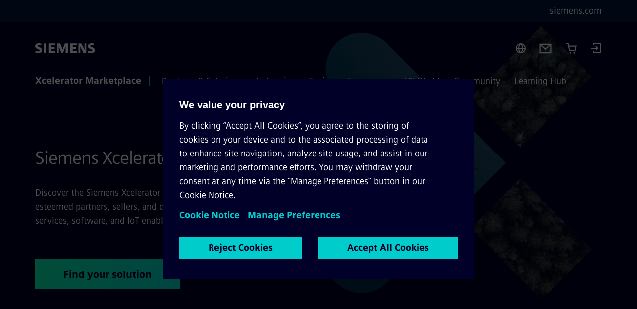

--- FILE ---
content_type: text/html
request_url: https://xcelerator.siemens.com/applications/4822c065-ce4f-dd24-9996-4de7fa1abb2d/index.html
body_size: -2848
content:
<script type="module" crossorigin src="/applications/4822c065-ce4f-dd24-9996-4de7fa1abb2d/assets/main.6c380ba5.js"></script>
<link rel="stylesheet" href="/applications/4822c065-ce4f-dd24-9996-4de7fa1abb2d/assets/index.f10284ed.css">
<div id="app-siemens-rebranded-webfeature-referrer" data-build-timestamp-utc="2025-03-03T09:03:31.738Z"></div>



--- FILE ---
content_type: text/css
request_url: https://xcelerator.siemens.com/assets/static/ContentSearch.83510dc3.css
body_size: 3799
content:
.contentSearchHorizontalFilters{position:relative;margin:0 calc(var(--grid-width) / var(--grid-columns-count) * 2)}.contentSearchHorizontalFilters .contentSearch__filterInputsContainer{display:flex;justify-content:space-between}@media (max-width: 600px){.contentSearchHorizontalFilters .contentSearch__filterInputsContainer{display:block}}.contentSearchHorizontalFilters .contentSearch__filterInputsContainer__list{display:flex;flex-grow:1;flex-wrap:wrap;align-items:baseline}.contentSearchHorizontalFilters .contentSearch__filterInputsContainer__list>li{list-style:none}.contentSearchHorizontalFilters .contentSearch__filterInputsContainer__list>li>*{margin-bottom:40px}[dir=ltr] .contentSearchHorizontalFilters .contentSearch__filterInputsContainer__list>li>*{margin-right:32px}[dir=rtl] .contentSearchHorizontalFilters .contentSearch__filterInputsContainer__list>li>*{margin-left:32px}.contentSearchHorizontalFilters .contentSearch__showAllFilters{font-size:1.125rem;font-family:Siemens Sans Pro Roman,arial,sans-serif;line-height:1.5555555556;color:var(--theme-color-1);font-weight:400;color:#0cc;border:0;background-color:transparent;height:48px;cursor:pointer;position:relative;margin-bottom:32px}[dir=ltr] .contentSearchHorizontalFilters .contentSearch__showAllFilters{padding-right:32px;padding-left:0}[dir=rtl] .contentSearchHorizontalFilters .contentSearch__showAllFilters{padding-left:32px;padding-right:0}@media (min-width: 600px){.contentSearchHorizontalFilters .contentSearch__showAllFilters{margin-bottom:40px}}.contentSearchHorizontalFilters .contentSearch__showAllFilters:after{content:"";display:block;width:24px;height:48px;background-image:url(/assets/static/filter.fb1f1b5a.svg);background-size:20px 20px;background-repeat:no-repeat;background-position:center;position:absolute;top:2px}[dir=ltr] .contentSearchHorizontalFilters .contentSearch__showAllFilters:after{right:0}[dir=rtl] .contentSearchHorizontalFilters .contentSearch__showAllFilters:after{left:0}.contentSearchHorizontalFilters .contentSearch__textFilterContainer{flex-grow:0;flex-shrink:0;margin-bottom:40px}[dir=ltr] .contentSearchHorizontalFilters .contentSearch__textFilterContainer{padding-left:0}[dir=rtl] .contentSearchHorizontalFilters .contentSearch__textFilterContainer{padding-right:0}@media (min-width: 600px){.contentSearchHorizontalFilters .contentSearch__textFilterContainer{width:auto;min-width:207px}[dir=ltr] .contentSearchHorizontalFilters .contentSearch__textFilterContainer{padding-left:24px}[dir=rtl] .contentSearchHorizontalFilters .contentSearch__textFilterContainer{padding-right:24px}}[dir=ltr] .contentSearchHorizontalFilters .contentSearch__clearSelectedFilter{margin-right:16px}[dir=rtl] .contentSearchHorizontalFilters .contentSearch__clearSelectedFilter{margin-left:16px}.contentSearchHorizontalFilters .contentSearch__selectedFilters{display:flex;flex-grow:0;flex-wrap:wrap;align-items:baseline;margin-bottom:24px}.contentSearchHorizontalFilters .contentSearch__selectedFilters li{list-style:none}.contentSearchVerticalFilters{max-width:280px}.contentSearchVerticalFilters__title{font-size:1.25rem;font-family:Siemens Sans Pro Bold,arial,sans-serif;line-height:1.4;color:var(--theme-color-1);font-weight:400;display:block;margin-bottom:16px}.contentSearchVerticalFilters__showFilters{font-size:1.125rem;font-family:Siemens Sans Pro Bold,arial,sans-serif;line-height:1.5555555556;color:var(--theme-color-1);font-weight:400;color:#0cc;border:0;background-color:transparent;cursor:pointer;position:relative;margin-bottom:16px}[dir=ltr] .contentSearchVerticalFilters__showFilters{padding-right:32px;padding-left:0}[dir=rtl] .contentSearchVerticalFilters__showFilters{padding-left:32px;padding-right:0}.contentSearchVerticalFilters__showFilters:after{display:inline-block;content:"";-webkit-mask-repeat:no-repeat;mask-repeat:no-repeat;-webkit-mask-position:center center;mask-position:center center;-webkit-mask-size:100%;mask-size:100%;-webkit-mask-image:url(/assets/static/filter.fb1f1b5a.svg);mask-image:url(/assets/static/filter.fb1f1b5a.svg);width:24px;height:24px;color:#0cc;background-color:#0cc;display:block;position:absolute;top:2px}[dir=ltr] .contentSearchVerticalFilters__showFilters:after{right:0;margin-left:8px}[dir=rtl] .contentSearchVerticalFilters__showFilters:after{left:0;margin-right:8px}.contentSearchVerticalFilters__showResults{width:100%;margin:0 auto}.contentSearchVerticalFilters__actions{display:flex;flex-direction:column;column-gap:24px;row-gap:24px}@media (min-width: 600px){.contentSearchVerticalFilters__actions{flex-direction:row}}.contentSearchVerticalFilters__actions .filters__actionButton{width:100%}@media (min-width: 600px){.contentSearchVerticalFilters__actions .filters__actionButton{width:auto}}[data-v-240d5d76]:root{--grid-width:100vw;--grid-columns-count:36}@media (min-width: 1440px){[data-v-240d5d76]:root{--grid-width:1440px}}.text_topline_bold[data-v-240d5d76]{font-size:1rem;font-family:Siemens Sans Pro Bold,arial,sans-serif;line-height:1.375;color:var(--theme-color-1);font-weight:400;letter-spacing:1px}.text_hero_1_bold[data-v-240d5d76]{font-size:2.5rem;font-family:Siemens Sans Pro Bold,arial,sans-serif;line-height:1.2;color:var(--theme-color-1);font-weight:400;letter-spacing:-.5px}@media (min-width: 600px){.text_hero_1_bold[data-v-240d5d76]{font-size:3rem;font-family:Siemens Sans Pro Bold,arial,sans-serif;line-height:1.1666666667}}@media (min-width: 1440px){.text_hero_1_bold[data-v-240d5d76]{font-size:3.75rem;font-family:Siemens Sans Pro Bold,arial,sans-serif;line-height:1.2}}.text_hero_1_roman[data-v-240d5d76]{font-size:2.5rem;font-family:Siemens Sans Pro Roman,arial,sans-serif;line-height:1.2;color:var(--theme-color-1);font-weight:400;letter-spacing:-.5px}@media (min-width: 600px){.text_hero_1_roman[data-v-240d5d76]{font-size:3rem;font-family:Siemens Sans Pro Roman,arial,sans-serif;line-height:1.1666666667}}@media (min-width: 1440px){.text_hero_1_roman[data-v-240d5d76]{font-size:3.75rem;font-family:Siemens Sans Pro Roman,arial,sans-serif;line-height:1.2}}.text_hero_2_roman[data-v-240d5d76]{font-size:2rem;font-family:Siemens Sans Pro Roman,arial,sans-serif;line-height:1.1875;color:var(--theme-color-1);letter-spacing:-1px}@media (min-width: 1024px){.text_hero_2_roman[data-v-240d5d76]{font-size:2.25rem;font-family:Siemens Sans Pro Roman,arial,sans-serif;line-height:1.3333333333}}@media (min-width: 1440px){.text_hero_2_roman[data-v-240d5d76]{font-size:2.5rem;font-family:Siemens Sans Pro Roman,arial,sans-serif;line-height:1.3}}.text_hero_2_bold[data-v-240d5d76]{font-size:2rem;font-family:Siemens Sans Pro Bold,arial,sans-serif;line-height:1.1875;color:var(--theme-color-1);font-weight:400;letter-spacing:-.5px;font-family:Siemens Sans Pro SBold,arial,sans-serif}@media (min-width: 1024px){.text_hero_2_bold[data-v-240d5d76]{font-size:2.25rem;font-family:Siemens Sans Pro Bold,arial,sans-serif;line-height:1.3333333333}}@media (min-width: 1440px){.text_hero_2_bold[data-v-240d5d76]{font-size:2.5rem;font-family:Siemens Sans Pro Bold,arial,sans-serif;line-height:1.3}}.text_hero_3_roman[data-v-240d5d76]{font-size:1.75rem;font-family:Siemens Sans Pro Roman,arial,sans-serif;line-height:1.3571428571;color:var(--theme-color-1);letter-spacing:-.5px}@media (min-width: 600px){.text_hero_3_roman[data-v-240d5d76]{font-size:2rem;font-family:Siemens Sans Pro Roman,arial,sans-serif;line-height:1.3125}}@media (min-width: 1440px){.text_hero_3_roman[data-v-240d5d76]{font-size:2.25rem;font-family:Siemens Sans Pro Roman,arial,sans-serif;line-height:1.2777777778}}.text_hero_3_bold[data-v-240d5d76]{font-size:1.75rem;font-family:Siemens Sans Pro Bold,arial,sans-serif;line-height:1.3571428571;color:var(--theme-color-1);font-weight:400;letter-spacing:-.5px}@media (min-width: 600px){.text_hero_3_bold[data-v-240d5d76]{font-size:2rem;font-family:Siemens Sans Pro Bold,arial,sans-serif;line-height:1.3125}}@media (min-width: 1440px){.text_hero_3_bold[data-v-240d5d76]{font-size:2.25rem;font-family:Siemens Sans Pro Bold,arial,sans-serif;line-height:1.2777777778}}.text_hero_4_roman[data-v-240d5d76]{font-size:1.625rem;font-family:Siemens Sans Pro Roman,arial,sans-serif;line-height:1.3076923077;color:var(--theme-color-1);font-weight:400;letter-spacing:-.5px}@media (min-width: 600px){.text_hero_4_roman[data-v-240d5d76]{font-size:1.75rem;font-family:Siemens Sans Pro Roman,arial,sans-serif;line-height:1.2142857143}}@media (min-width: 1440px){.text_hero_4_roman[data-v-240d5d76]{font-size:2rem;font-family:Siemens Sans Pro Roman,arial,sans-serif;line-height:1.1875}}.text_hero_4_bold[data-v-240d5d76]{font-size:1.625rem;font-family:Siemens Sans Pro Bold,arial,sans-serif;line-height:1.3076923077;color:var(--theme-color-1);font-weight:400}@media (min-width: 600px){.text_hero_4_bold[data-v-240d5d76]{font-size:1.75rem;font-family:Siemens Sans Pro Bold,arial,sans-serif;line-height:1.2142857143}}@media (min-width: 1440px){.text_hero_4_bold[data-v-240d5d76]{font-size:2rem;font-family:Siemens Sans Pro Bold,arial,sans-serif;line-height:1.1875}}.text_hero_5_roman[data-v-240d5d76]{font-size:1.375rem;font-family:Siemens Sans Pro Roman,arial,sans-serif;line-height:1.3636363636;color:var(--theme-color-1);font-weight:400}@media (min-width: 600px){.text_hero_5_roman[data-v-240d5d76]{font-size:1.5rem;font-family:Siemens Sans Pro Roman,arial,sans-serif;line-height:1.3333333333}}@media (min-width: 1440px){.text_hero_5_roman[data-v-240d5d76]{font-size:1.5rem;font-family:Siemens Sans Pro Roman,arial,sans-serif;line-height:1.3333333333}}.text_hero_5_bold[data-v-240d5d76]{font-size:1.375rem;font-family:Siemens Sans Pro Bold,arial,sans-serif;line-height:1.3636363636;color:var(--theme-color-1)}@media (min-width: 600px){.text_hero_5_bold[data-v-240d5d76]{font-size:1.5rem;font-family:Siemens Sans Pro Bold,arial,sans-serif;line-height:1.3333333333}}@media (min-width: 1440px){.text_hero_5_bold[data-v-240d5d76]{font-size:1.5rem;font-family:Siemens Sans Pro Bold,arial,sans-serif;line-height:1.3333333333}}.text_hero_6_roman[data-v-240d5d76]{font-size:1.25rem;font-family:Siemens Sans Pro Roman,arial,sans-serif;line-height:1.4;color:var(--theme-color-1)}.text_hero_6_bold[data-v-240d5d76]{font-size:1.25rem;font-family:Siemens Sans Pro Bold,arial,sans-serif;line-height:1.4;color:var(--theme-color-1);font-weight:400}.text_quote[data-v-240d5d76]{font-size:2rem;font-family:Siemens Sans Pro Roman,arial,sans-serif;line-height:1.25;color:var(--theme-color-1);font-weight:400;letter-spacing:-.5px}@media (min-width: 1024px){.text_quote[data-v-240d5d76]{font-size:2.25rem;font-family:Siemens Sans Pro Roman,arial,sans-serif;line-height:1.3333333333}}@media (min-width: 1440px){.text_quote[data-v-240d5d76]{font-size:2.5rem;font-family:Siemens Sans Pro Roman,arial,sans-serif;line-height:1.4}}.text_intro[data-v-240d5d76]{font-size:1.375rem;font-family:Siemens Sans Pro Roman,arial,sans-serif;line-height:1.4545454545;color:var(--theme-color-1);font-weight:400}.text_copy_roman[data-v-240d5d76]{font-size:1.125rem;font-family:Siemens Sans Pro Roman,arial,sans-serif;line-height:1.5555555556;color:var(--theme-color-1);font-weight:400}.text_copy_bold[data-v-240d5d76]{font-size:1.125rem;font-family:Siemens Sans Pro Bold,arial,sans-serif;line-height:1.5555555556;color:var(--theme-color-1);font-weight:400}.text_copy_small_roman[data-v-240d5d76]{font-size:.875rem;font-family:Siemens Sans Pro Roman,arial,sans-serif;line-height:1.5;color:var(--theme-color-1);font-weight:400}.text_copy_small_bold[data-v-240d5d76]{font-size:.875rem;font-family:Siemens Sans Pro Bold,arial,sans-serif;line-height:1.5;color:var(--theme-color-1);font-weight:400}.text_caption[data-v-240d5d76]{font-size:1rem;font-family:Siemens Sans Pro Roman,arial,sans-serif;line-height:1.75;color:var(--theme-color-1);font-weight:400}.text_caption_small[data-v-240d5d76]{font-size:.75rem;font-family:Siemens Sans Pro Roman,arial,sans-serif;line-height:1.6666666667;color:var(--theme-color-1);font-weight:400}.text_tags[data-v-240d5d76]{font-size:.875rem;font-family:Siemens Sans Pro Roman,arial,sans-serif;line-height:1.7142857143;letter-spacing:.2px;color:var(--theme-color-1)}.text_agnostic_xsmall[data-v-240d5d76]{font-size:.75rem;font-family:Siemens Sans Pro Roman,arial,sans-serif;line-height:1.6666666667}.text_agnostic_xsmall_bold[data-v-240d5d76]{font-size:.75rem;font-family:Siemens Sans Pro Bold,arial,sans-serif;line-height:1.6666666667}.text_agnostic_small[data-v-240d5d76]{font-size:1rem;font-family:Siemens Sans Pro Roman,arial,sans-serif;line-height:1.375}.text_agnostic_small_bold[data-v-240d5d76]{font-size:1rem;font-family:Siemens Sans Pro Bold,arial,sans-serif;line-height:1.375}.text_agnostic_regular[data-v-240d5d76]{font-size:1.125rem;font-family:Siemens Sans Pro Roman,arial,sans-serif;line-height:1.5555555556}.text_agnostic_regular_bold[data-v-240d5d76]{font-size:1.125rem;font-family:Siemens Sans Pro Bold,arial,sans-serif;line-height:1.5555555556}.text_agnostic_large[data-v-240d5d76]{font-size:1.25rem;font-family:Siemens Sans Pro Roman,arial,sans-serif;line-height:1.4}.text_agnostic_large_bold[data-v-240d5d76]{font-size:1.25rem;font-family:Siemens Sans Pro Bold,arial,sans-serif;line-height:1.4}.tag_agnostic[data-v-240d5d76]{font-size:.875rem;font-family:Siemens Sans Pro SBold,arial,sans-serif;line-height:1.7142857143}.pagination-bar-item[data-v-240d5d76]{cursor:pointer;border:none;background-color:transparent;-webkit-tap-highlight-color:transparent;padding:2px 8px;font-size:18px;line-height:28px;font-weight:400;color:#0cc}.pagination-bar-item[disabled][data-v-240d5d76]{cursor:not-allowed}.pagination-bar-item[data-v-240d5d76]:hover:not(:disabled){background-color:#c5ffef;color:#000028;font-weight:900}.pagination-bar-item.isActive[data-v-240d5d76]{background-color:#00ffb9;color:#000028;font-weight:900}.pagination-bar-item[data-v-240d5d76]:focus{padding:1px 7px;border:1px solid #1491eb}.pagination-bar-item[data-v-240d5d76]:disabled{color:#737389;cursor:pointer}.isIcon[data-v-240d5d76]{width:32px;height:32px;padding:0}.isIcon[data-v-240d5d76]:before{background-color:#0cc;-webkit-mask-position:center;mask-position:center}.isIcon[data-v-240d5d76]:hover:before,.isIcon.isActive[data-v-240d5d76]:before{background-color:#000028}.isIcon[data-v-240d5d76]:disabled:before{background-color:#737389;cursor:auto}.chevron-left[data-v-240d5d76]{position:relative}.chevron-left[data-v-240d5d76]:before{display:inline-block;content:"";-webkit-mask-repeat:no-repeat;mask-repeat:no-repeat;-webkit-mask-position:center center;mask-position:center center;-webkit-mask-size:100%;mask-size:100%;-webkit-mask-image:url(/assets/static/chevron-left.7c6aaba2.svg);mask-image:url(/assets/static/chevron-left.7c6aaba2.svg);width:22px;height:22px;color:#737389;background-color:#737389;position:absolute;top:50%}[dir=ltr] .chevron-left[data-v-240d5d76]:before{left:50%;transform:translate(-50%,-50%)}[dir=rtl] .chevron-left[data-v-240d5d76]:before{right:50%;transform:translate(50%,-50%)}.chevron-right[data-v-240d5d76]{position:relative}.chevron-right[data-v-240d5d76]:before{display:inline-block;content:"";-webkit-mask-repeat:no-repeat;mask-repeat:no-repeat;-webkit-mask-position:center center;mask-position:center center;-webkit-mask-size:100%;mask-size:100%;-webkit-mask-image:url(/assets/static/chevron-right.e99b1375.svg);mask-image:url(/assets/static/chevron-right.e99b1375.svg);width:22px;height:22px;color:#737389;background-color:#737389;position:absolute;top:50%}[dir=ltr] .chevron-right[data-v-240d5d76]:before{left:50%;transform:translate(-50%,-50%)}[dir=rtl] .chevron-right[data-v-240d5d76]:before{right:50%;transform:translate(50%,-50%)}.options-horizontal[data-v-240d5d76]{pointer-events:none}.options-horizontal[data-v-240d5d76]:before{display:inline-block;content:"";-webkit-mask-repeat:no-repeat;mask-repeat:no-repeat;-webkit-mask-position:center center;mask-position:center center;-webkit-mask-size:100%;mask-size:100%;-webkit-mask-image:url(/assets/static/options-horizontal.dc6346f3.svg);mask-image:url(/assets/static/options-horizontal.dc6346f3.svg);width:19px;height:19px;color:currentColor;background-color:currentColor}[data-v-381e9019]:root{--grid-width:100vw;--grid-columns-count:36}@media (min-width: 1440px){[data-v-381e9019]:root{--grid-width:1440px}}.text_topline_bold[data-v-381e9019]{font-size:1rem;font-family:Siemens Sans Pro Bold,arial,sans-serif;line-height:1.375;color:var(--theme-color-1);font-weight:400;letter-spacing:1px}.text_hero_1_bold[data-v-381e9019]{font-size:2.5rem;font-family:Siemens Sans Pro Bold,arial,sans-serif;line-height:1.2;color:var(--theme-color-1);font-weight:400;letter-spacing:-.5px}@media (min-width: 600px){.text_hero_1_bold[data-v-381e9019]{font-size:3rem;font-family:Siemens Sans Pro Bold,arial,sans-serif;line-height:1.1666666667}}@media (min-width: 1440px){.text_hero_1_bold[data-v-381e9019]{font-size:3.75rem;font-family:Siemens Sans Pro Bold,arial,sans-serif;line-height:1.2}}.text_hero_1_roman[data-v-381e9019]{font-size:2.5rem;font-family:Siemens Sans Pro Roman,arial,sans-serif;line-height:1.2;color:var(--theme-color-1);font-weight:400;letter-spacing:-.5px}@media (min-width: 600px){.text_hero_1_roman[data-v-381e9019]{font-size:3rem;font-family:Siemens Sans Pro Roman,arial,sans-serif;line-height:1.1666666667}}@media (min-width: 1440px){.text_hero_1_roman[data-v-381e9019]{font-size:3.75rem;font-family:Siemens Sans Pro Roman,arial,sans-serif;line-height:1.2}}.text_hero_2_roman[data-v-381e9019]{font-size:2rem;font-family:Siemens Sans Pro Roman,arial,sans-serif;line-height:1.1875;color:var(--theme-color-1);letter-spacing:-1px}@media (min-width: 1024px){.text_hero_2_roman[data-v-381e9019]{font-size:2.25rem;font-family:Siemens Sans Pro Roman,arial,sans-serif;line-height:1.3333333333}}@media (min-width: 1440px){.text_hero_2_roman[data-v-381e9019]{font-size:2.5rem;font-family:Siemens Sans Pro Roman,arial,sans-serif;line-height:1.3}}.text_hero_2_bold[data-v-381e9019]{font-size:2rem;font-family:Siemens Sans Pro Bold,arial,sans-serif;line-height:1.1875;color:var(--theme-color-1);font-weight:400;letter-spacing:-.5px;font-family:Siemens Sans Pro SBold,arial,sans-serif}@media (min-width: 1024px){.text_hero_2_bold[data-v-381e9019]{font-size:2.25rem;font-family:Siemens Sans Pro Bold,arial,sans-serif;line-height:1.3333333333}}@media (min-width: 1440px){.text_hero_2_bold[data-v-381e9019]{font-size:2.5rem;font-family:Siemens Sans Pro Bold,arial,sans-serif;line-height:1.3}}.text_hero_3_roman[data-v-381e9019]{font-size:1.75rem;font-family:Siemens Sans Pro Roman,arial,sans-serif;line-height:1.3571428571;color:var(--theme-color-1);letter-spacing:-.5px}@media (min-width: 600px){.text_hero_3_roman[data-v-381e9019]{font-size:2rem;font-family:Siemens Sans Pro Roman,arial,sans-serif;line-height:1.3125}}@media (min-width: 1440px){.text_hero_3_roman[data-v-381e9019]{font-size:2.25rem;font-family:Siemens Sans Pro Roman,arial,sans-serif;line-height:1.2777777778}}.text_hero_3_bold[data-v-381e9019]{font-size:1.75rem;font-family:Siemens Sans Pro Bold,arial,sans-serif;line-height:1.3571428571;color:var(--theme-color-1);font-weight:400;letter-spacing:-.5px}@media (min-width: 600px){.text_hero_3_bold[data-v-381e9019]{font-size:2rem;font-family:Siemens Sans Pro Bold,arial,sans-serif;line-height:1.3125}}@media (min-width: 1440px){.text_hero_3_bold[data-v-381e9019]{font-size:2.25rem;font-family:Siemens Sans Pro Bold,arial,sans-serif;line-height:1.2777777778}}.text_hero_4_roman[data-v-381e9019]{font-size:1.625rem;font-family:Siemens Sans Pro Roman,arial,sans-serif;line-height:1.3076923077;color:var(--theme-color-1);font-weight:400;letter-spacing:-.5px}@media (min-width: 600px){.text_hero_4_roman[data-v-381e9019]{font-size:1.75rem;font-family:Siemens Sans Pro Roman,arial,sans-serif;line-height:1.2142857143}}@media (min-width: 1440px){.text_hero_4_roman[data-v-381e9019]{font-size:2rem;font-family:Siemens Sans Pro Roman,arial,sans-serif;line-height:1.1875}}.text_hero_4_bold[data-v-381e9019]{font-size:1.625rem;font-family:Siemens Sans Pro Bold,arial,sans-serif;line-height:1.3076923077;color:var(--theme-color-1);font-weight:400}@media (min-width: 600px){.text_hero_4_bold[data-v-381e9019]{font-size:1.75rem;font-family:Siemens Sans Pro Bold,arial,sans-serif;line-height:1.2142857143}}@media (min-width: 1440px){.text_hero_4_bold[data-v-381e9019]{font-size:2rem;font-family:Siemens Sans Pro Bold,arial,sans-serif;line-height:1.1875}}.text_hero_5_roman[data-v-381e9019]{font-size:1.375rem;font-family:Siemens Sans Pro Roman,arial,sans-serif;line-height:1.3636363636;color:var(--theme-color-1);font-weight:400}@media (min-width: 600px){.text_hero_5_roman[data-v-381e9019]{font-size:1.5rem;font-family:Siemens Sans Pro Roman,arial,sans-serif;line-height:1.3333333333}}@media (min-width: 1440px){.text_hero_5_roman[data-v-381e9019]{font-size:1.5rem;font-family:Siemens Sans Pro Roman,arial,sans-serif;line-height:1.3333333333}}.text_hero_5_bold[data-v-381e9019]{font-size:1.375rem;font-family:Siemens Sans Pro Bold,arial,sans-serif;line-height:1.3636363636;color:var(--theme-color-1)}@media (min-width: 600px){.text_hero_5_bold[data-v-381e9019]{font-size:1.5rem;font-family:Siemens Sans Pro Bold,arial,sans-serif;line-height:1.3333333333}}@media (min-width: 1440px){.text_hero_5_bold[data-v-381e9019]{font-size:1.5rem;font-family:Siemens Sans Pro Bold,arial,sans-serif;line-height:1.3333333333}}.text_hero_6_roman[data-v-381e9019]{font-size:1.25rem;font-family:Siemens Sans Pro Roman,arial,sans-serif;line-height:1.4;color:var(--theme-color-1)}.text_hero_6_bold[data-v-381e9019]{font-size:1.25rem;font-family:Siemens Sans Pro Bold,arial,sans-serif;line-height:1.4;color:var(--theme-color-1);font-weight:400}.text_quote[data-v-381e9019]{font-size:2rem;font-family:Siemens Sans Pro Roman,arial,sans-serif;line-height:1.25;color:var(--theme-color-1);font-weight:400;letter-spacing:-.5px}@media (min-width: 1024px){.text_quote[data-v-381e9019]{font-size:2.25rem;font-family:Siemens Sans Pro Roman,arial,sans-serif;line-height:1.3333333333}}@media (min-width: 1440px){.text_quote[data-v-381e9019]{font-size:2.5rem;font-family:Siemens Sans Pro Roman,arial,sans-serif;line-height:1.4}}.text_intro[data-v-381e9019]{font-size:1.375rem;font-family:Siemens Sans Pro Roman,arial,sans-serif;line-height:1.4545454545;color:var(--theme-color-1);font-weight:400}.text_copy_roman[data-v-381e9019]{font-size:1.125rem;font-family:Siemens Sans Pro Roman,arial,sans-serif;line-height:1.5555555556;color:var(--theme-color-1);font-weight:400}.text_copy_bold[data-v-381e9019]{font-size:1.125rem;font-family:Siemens Sans Pro Bold,arial,sans-serif;line-height:1.5555555556;color:var(--theme-color-1);font-weight:400}.text_copy_small_roman[data-v-381e9019]{font-size:.875rem;font-family:Siemens Sans Pro Roman,arial,sans-serif;line-height:1.5;color:var(--theme-color-1);font-weight:400}.text_copy_small_bold[data-v-381e9019]{font-size:.875rem;font-family:Siemens Sans Pro Bold,arial,sans-serif;line-height:1.5;color:var(--theme-color-1);font-weight:400}.text_caption[data-v-381e9019]{font-size:1rem;font-family:Siemens Sans Pro Roman,arial,sans-serif;line-height:1.75;color:var(--theme-color-1);font-weight:400}.text_caption_small[data-v-381e9019]{font-size:.75rem;font-family:Siemens Sans Pro Roman,arial,sans-serif;line-height:1.6666666667;color:var(--theme-color-1);font-weight:400}.text_tags[data-v-381e9019]{font-size:.875rem;font-family:Siemens Sans Pro Roman,arial,sans-serif;line-height:1.7142857143;letter-spacing:.2px;color:var(--theme-color-1)}.text_agnostic_xsmall[data-v-381e9019]{font-size:.75rem;font-family:Siemens Sans Pro Roman,arial,sans-serif;line-height:1.6666666667}.text_agnostic_xsmall_bold[data-v-381e9019]{font-size:.75rem;font-family:Siemens Sans Pro Bold,arial,sans-serif;line-height:1.6666666667}.text_agnostic_small[data-v-381e9019]{font-size:1rem;font-family:Siemens Sans Pro Roman,arial,sans-serif;line-height:1.375}.text_agnostic_small_bold[data-v-381e9019]{font-size:1rem;font-family:Siemens Sans Pro Bold,arial,sans-serif;line-height:1.375}.text_agnostic_regular[data-v-381e9019]{font-size:1.125rem;font-family:Siemens Sans Pro Roman,arial,sans-serif;line-height:1.5555555556}.text_agnostic_regular_bold[data-v-381e9019]{font-size:1.125rem;font-family:Siemens Sans Pro Bold,arial,sans-serif;line-height:1.5555555556}.text_agnostic_large[data-v-381e9019]{font-size:1.25rem;font-family:Siemens Sans Pro Roman,arial,sans-serif;line-height:1.4}.text_agnostic_large_bold[data-v-381e9019]{font-size:1.25rem;font-family:Siemens Sans Pro Bold,arial,sans-serif;line-height:1.4}.tag_agnostic[data-v-381e9019]{font-size:.875rem;font-family:Siemens Sans Pro SBold,arial,sans-serif;line-height:1.7142857143}.pagination-bar[data-v-381e9019]{display:flex;justify-content:center}[dir=ltr] .pagination-bar *+*[data-v-381e9019]{margin-left:8px}[dir=rtl] .pagination-bar *+*[data-v-381e9019]{margin-right:8px}:root{--grid-width:100vw;--grid-columns-count:36}@media (min-width: 1440px){:root{--grid-width:1440px}}.text_topline_bold{font-size:1rem;font-family:Siemens Sans Pro Bold,arial,sans-serif;line-height:1.375;color:var(--theme-color-1);font-weight:400;letter-spacing:1px}.text_hero_1_bold{font-size:2.5rem;font-family:Siemens Sans Pro Bold,arial,sans-serif;line-height:1.2;color:var(--theme-color-1);font-weight:400;letter-spacing:-.5px}@media (min-width: 600px){.text_hero_1_bold{font-size:3rem;font-family:Siemens Sans Pro Bold,arial,sans-serif;line-height:1.1666666667}}@media (min-width: 1440px){.text_hero_1_bold{font-size:3.75rem;font-family:Siemens Sans Pro Bold,arial,sans-serif;line-height:1.2}}.text_hero_1_roman{font-size:2.5rem;font-family:Siemens Sans Pro Roman,arial,sans-serif;line-height:1.2;color:var(--theme-color-1);font-weight:400;letter-spacing:-.5px}@media (min-width: 600px){.text_hero_1_roman{font-size:3rem;font-family:Siemens Sans Pro Roman,arial,sans-serif;line-height:1.1666666667}}@media (min-width: 1440px){.text_hero_1_roman{font-size:3.75rem;font-family:Siemens Sans Pro Roman,arial,sans-serif;line-height:1.2}}.text_hero_2_roman{font-size:2rem;font-family:Siemens Sans Pro Roman,arial,sans-serif;line-height:1.1875;color:var(--theme-color-1);letter-spacing:-1px}@media (min-width: 1024px){.text_hero_2_roman{font-size:2.25rem;font-family:Siemens Sans Pro Roman,arial,sans-serif;line-height:1.3333333333}}@media (min-width: 1440px){.text_hero_2_roman{font-size:2.5rem;font-family:Siemens Sans Pro Roman,arial,sans-serif;line-height:1.3}}.text_hero_2_bold{font-size:2rem;font-family:Siemens Sans Pro Bold,arial,sans-serif;line-height:1.1875;color:var(--theme-color-1);font-weight:400;letter-spacing:-.5px;font-family:Siemens Sans Pro SBold,arial,sans-serif}@media (min-width: 1024px){.text_hero_2_bold{font-size:2.25rem;font-family:Siemens Sans Pro Bold,arial,sans-serif;line-height:1.3333333333}}@media (min-width: 1440px){.text_hero_2_bold{font-size:2.5rem;font-family:Siemens Sans Pro Bold,arial,sans-serif;line-height:1.3}}.text_hero_3_roman{font-size:1.75rem;font-family:Siemens Sans Pro Roman,arial,sans-serif;line-height:1.3571428571;color:var(--theme-color-1);letter-spacing:-.5px}@media (min-width: 600px){.text_hero_3_roman{font-size:2rem;font-family:Siemens Sans Pro Roman,arial,sans-serif;line-height:1.3125}}@media (min-width: 1440px){.text_hero_3_roman{font-size:2.25rem;font-family:Siemens Sans Pro Roman,arial,sans-serif;line-height:1.2777777778}}.text_hero_3_bold{font-size:1.75rem;font-family:Siemens Sans Pro Bold,arial,sans-serif;line-height:1.3571428571;color:var(--theme-color-1);font-weight:400;letter-spacing:-.5px}@media (min-width: 600px){.text_hero_3_bold{font-size:2rem;font-family:Siemens Sans Pro Bold,arial,sans-serif;line-height:1.3125}}@media (min-width: 1440px){.text_hero_3_bold{font-size:2.25rem;font-family:Siemens Sans Pro Bold,arial,sans-serif;line-height:1.2777777778}}.text_hero_4_roman{font-size:1.625rem;font-family:Siemens Sans Pro Roman,arial,sans-serif;line-height:1.3076923077;color:var(--theme-color-1);font-weight:400;letter-spacing:-.5px}@media (min-width: 600px){.text_hero_4_roman{font-size:1.75rem;font-family:Siemens Sans Pro Roman,arial,sans-serif;line-height:1.2142857143}}@media (min-width: 1440px){.text_hero_4_roman{font-size:2rem;font-family:Siemens Sans Pro Roman,arial,sans-serif;line-height:1.1875}}.text_hero_4_bold{font-size:1.625rem;font-family:Siemens Sans Pro Bold,arial,sans-serif;line-height:1.3076923077;color:var(--theme-color-1);font-weight:400}@media (min-width: 600px){.text_hero_4_bold{font-size:1.75rem;font-family:Siemens Sans Pro Bold,arial,sans-serif;line-height:1.2142857143}}@media (min-width: 1440px){.text_hero_4_bold{font-size:2rem;font-family:Siemens Sans Pro Bold,arial,sans-serif;line-height:1.1875}}.text_hero_5_roman{font-size:1.375rem;font-family:Siemens Sans Pro Roman,arial,sans-serif;line-height:1.3636363636;color:var(--theme-color-1);font-weight:400}@media (min-width: 600px){.text_hero_5_roman{font-size:1.5rem;font-family:Siemens Sans Pro Roman,arial,sans-serif;line-height:1.3333333333}}@media (min-width: 1440px){.text_hero_5_roman{font-size:1.5rem;font-family:Siemens Sans Pro Roman,arial,sans-serif;line-height:1.3333333333}}.text_hero_5_bold{font-size:1.375rem;font-family:Siemens Sans Pro Bold,arial,sans-serif;line-height:1.3636363636;color:var(--theme-color-1)}@media (min-width: 600px){.text_hero_5_bold{font-size:1.5rem;font-family:Siemens Sans Pro Bold,arial,sans-serif;line-height:1.3333333333}}@media (min-width: 1440px){.text_hero_5_bold{font-size:1.5rem;font-family:Siemens Sans Pro Bold,arial,sans-serif;line-height:1.3333333333}}.text_hero_6_roman{font-size:1.25rem;font-family:Siemens Sans Pro Roman,arial,sans-serif;line-height:1.4;color:var(--theme-color-1)}.text_hero_6_bold{font-size:1.25rem;font-family:Siemens Sans Pro Bold,arial,sans-serif;line-height:1.4;color:var(--theme-color-1);font-weight:400}.text_quote{font-size:2rem;font-family:Siemens Sans Pro Roman,arial,sans-serif;line-height:1.25;color:var(--theme-color-1);font-weight:400;letter-spacing:-.5px}@media (min-width: 1024px){.text_quote{font-size:2.25rem;font-family:Siemens Sans Pro Roman,arial,sans-serif;line-height:1.3333333333}}@media (min-width: 1440px){.text_quote{font-size:2.5rem;font-family:Siemens Sans Pro Roman,arial,sans-serif;line-height:1.4}}.text_intro{font-size:1.375rem;font-family:Siemens Sans Pro Roman,arial,sans-serif;line-height:1.4545454545;color:var(--theme-color-1);font-weight:400}.text_copy_roman{font-size:1.125rem;font-family:Siemens Sans Pro Roman,arial,sans-serif;line-height:1.5555555556;color:var(--theme-color-1);font-weight:400}.text_copy_bold{font-size:1.125rem;font-family:Siemens Sans Pro Bold,arial,sans-serif;line-height:1.5555555556;color:var(--theme-color-1);font-weight:400}.text_copy_small_roman{font-size:.875rem;font-family:Siemens Sans Pro Roman,arial,sans-serif;line-height:1.5;color:var(--theme-color-1);font-weight:400}.text_copy_small_bold{font-size:.875rem;font-family:Siemens Sans Pro Bold,arial,sans-serif;line-height:1.5;color:var(--theme-color-1);font-weight:400}.text_caption{font-size:1rem;font-family:Siemens Sans Pro Roman,arial,sans-serif;line-height:1.75;color:var(--theme-color-1);font-weight:400}.text_caption_small{font-size:.75rem;font-family:Siemens Sans Pro Roman,arial,sans-serif;line-height:1.6666666667;color:var(--theme-color-1);font-weight:400}.text_tags{font-size:.875rem;font-family:Siemens Sans Pro Roman,arial,sans-serif;line-height:1.7142857143;letter-spacing:.2px;color:var(--theme-color-1)}.text_agnostic_xsmall{font-size:.75rem;font-family:Siemens Sans Pro Roman,arial,sans-serif;line-height:1.6666666667}.text_agnostic_xsmall_bold{font-size:.75rem;font-family:Siemens Sans Pro Bold,arial,sans-serif;line-height:1.6666666667}.text_agnostic_small{font-size:1rem;font-family:Siemens Sans Pro Roman,arial,sans-serif;line-height:1.375}.text_agnostic_small_bold{font-size:1rem;font-family:Siemens Sans Pro Bold,arial,sans-serif;line-height:1.375}.text_agnostic_regular{font-size:1.125rem;font-family:Siemens Sans Pro Roman,arial,sans-serif;line-height:1.5555555556}.text_agnostic_regular_bold{font-size:1.125rem;font-family:Siemens Sans Pro Bold,arial,sans-serif;line-height:1.5555555556}.text_agnostic_large{font-size:1.25rem;font-family:Siemens Sans Pro Roman,arial,sans-serif;line-height:1.4}.text_agnostic_large_bold{font-size:1.25rem;font-family:Siemens Sans Pro Bold,arial,sans-serif;line-height:1.4}.tag_agnostic{font-size:.875rem;font-family:Siemens Sans Pro SBold,arial,sans-serif;line-height:1.7142857143}.contentSearch--horizontal .teaserCard__container{display:block;position:relative;grid-template-columns:none;height:100%}.contentSearch--horizontal .teaserCard__topic{padding-bottom:8px}.contentSearch--horizontal.contentSearch__default .teaserCard__container,.contentSearch--horizontal.contentSearch__static .teaserCard__container,.contentSearch--horizontal .contentSearch__viewAllButton{width:100%}[dir=ltr] .contentSearch--horizontal .contentSearch__viewAllButton{margin-left:auto}[dir=rtl] .contentSearch--horizontal .contentSearch__viewAllButton{margin-right:auto}@media (min-width: 600px){.contentSearch--horizontal .contentSearch__viewAllButton{width:max-content}}[dir=ltr] .contentSearch--horizontal .contentSearch__filters ul{float:left}[dir=rtl] .contentSearch--horizontal .contentSearch__filters ul{float:right}.contentSearch--horizontal .contentSearch__selectedFilter{cursor:pointer;border:none;-webkit-tap-highlight-color:transparent;font-size:.875rem;font-family:Siemens Sans Pro Roman,arial,sans-serif;line-height:1.7142857143;letter-spacing:.2px;color:var(--theme-color-1);padding:4px 16px;color:#0cc;border:1px solid #00cccc;border-radius:20px;background-color:transparent;background-color:#0cc;border-color:#0cc;color:var(--theme-color-2);position:relative;width:max-content;margin-bottom:16px}[dir=ltr] .contentSearch--horizontal .contentSearch__selectedFilter{margin-right:16px;padding:4px 38px 4px 16px}[dir=rtl] .contentSearch--horizontal .contentSearch__selectedFilter{margin-left:16px;padding:4px 16px 4px 38px}.contentSearch--horizontal .contentSearch__selectedFilter[disabled]{cursor:not-allowed}.contentSearch--horizontal .contentSearch__selectedFilter:hover,.contentSearch--horizontal .contentSearch__selectedFilter:active{color:var(--theme-color-8);background-color:#0cc3;border-color:var(--theme-color-8)}.contentSearch--horizontal .contentSearch__selectedFilter:after{display:inline-block;content:"";-webkit-mask-repeat:no-repeat;mask-repeat:no-repeat;-webkit-mask-position:center center;mask-position:center center;-webkit-mask-size:100%;mask-size:100%;-webkit-mask-image:url(/assets/static/close-small.d86835db.svg);mask-image:url(/assets/static/close-small.d86835db.svg);width:16px;height:16px;color:#000028;background-color:#000028;position:absolute;top:8px}[dir=ltr] .contentSearch--horizontal .contentSearch__selectedFilter:after{margin-left:8px;right:8px}[dir=rtl] .contentSearch--horizontal .contentSearch__selectedFilter:after{margin-right:8px;left:8px}.contentSearch--horizontal .contentSearch__selectedFilter:hover:after,.contentSearch--horizontal .contentSearch__selectedFilter:active:after{color:#00ffb9;background-color:#00ffb9}[dir=ltr] .contentSearch--horizontal .contentSearch__clearSelectedFilter{margin-right:16px}[dir=rtl] .contentSearch--horizontal .contentSearch__clearSelectedFilter{margin-left:16px}.contentSearch--horizontal .contentSearch__loadMoreButton{margin-top:24px}@media (min-width: 1024px){.contentSearch--horizontal .contentSearch__loadMoreButton{margin-top:40px}}.contentSearch--horizontal .contentSearch__loadMoreButton .button{margin:auto}.contentSearch--horizontal .contentSearch__pagination{width:-moz-fit-content;width:fit-content;margin:40px auto 0}.contentSearch--horizontal.contentSearch__default .contentSearch__resultsList,.contentSearch--horizontal.contentSearch__static .contentSearch__resultsList{margin-top:32px}@media (min-width: 600px){.contentSearch--horizontal.contentSearch__default .contentSearch__resultsList,.contentSearch--horizontal.contentSearch__static .contentSearch__resultsList{display:grid;flex-wrap:wrap;column-gap:calc(calc(var(--grid-width) / var(--grid-columns-count) * 2));row-gap:40px}}@media (min-width: 1024px){.contentSearch--horizontal.contentSearch__default .contentSearch__resultsList,.contentSearch--horizontal.contentSearch__static .contentSearch__resultsList{column-gap:40px}}.contentSearch--horizontal.contentSearch__default .contentSearch__resultsList li,.contentSearch--horizontal.contentSearch__static .contentSearch__resultsList li{list-style:none;margin-bottom:24px}.contentSearch--horizontal.contentSearch__default .contentSearch__resultsList li:last-child,.contentSearch--horizontal.contentSearch__static .contentSearch__resultsList li:last-child{margin-bottom:0}@media (min-width: 600px){.contentSearch--horizontal.contentSearch__default .contentSearch__resultsList li,.contentSearch--horizontal.contentSearch__static .contentSearch__resultsList li{margin-bottom:0}}.contentSearch--horizontal.contentSearch__static .contentSearch__results{margin-left:calc(var(--grid-width) / var(--grid-columns-count) * 2);margin-right:calc(var(--grid-width) / var(--grid-columns-count) * 2)}@media (min-width: 600px){.contentSearch--horizontal.contentSearch__static .contentSearch__resultsList{grid-template-columns:repeat(2,minmax(0,1fr))}}@media (min-width: 1024px){.contentSearch--horizontal.contentSearch__static .contentSearch__resultsList{grid-template-columns:repeat(3,minmax(0,1fr))}}@media (min-width: 1440px){.contentSearch--horizontal.contentSearch__static .contentSearch__resultsList{grid-template-columns:repeat(3,minmax(0,1fr))}}@media (min-width: 600px){.contentSearch--horizontal.contentSearch__default .contentSearch__results{margin-left:calc(var(--grid-width) / var(--grid-columns-count) * 2);margin-right:calc(var(--grid-width) / var(--grid-columns-count) * 2)}}@media (min-width: 600px){.contentSearch--horizontal.contentSearch__default .contentSearch__resultsList{margin-left:24px;margin-right:24px;grid-template-columns:repeat(2,minmax(0,1fr))}}@media (min-width: 1024px){.contentSearch--horizontal.contentSearch__default .contentSearch__resultsList{margin-left:32px;margin-right:32px;grid-template-columns:repeat(3,minmax(0,1fr))}}@media (min-width: 1440px){.contentSearch--horizontal.contentSearch__default .contentSearch__resultsList{grid-template-columns:repeat(4,minmax(0,1fr))}}.contentSearch--horizontal.contentSearch__default .contentSearch__resultsListContainer{padding:24px calc(var(--grid-width) / var(--grid-columns-count) * 2);background:var(--theme-color-teaser-background)}@media (min-width: 600px){.contentSearch--horizontal.contentSearch__default .contentSearch__resultsListContainer{padding:24px 0}}@media (min-width: 1024px){.contentSearch--horizontal.contentSearch__default .contentSearch__resultsListContainer{padding:32px 0}}.contentSearch--horizontal.contentSearch__default .contentSearch__resultsCount{font-size:1.125rem;font-family:Siemens Sans Pro Bold,arial,sans-serif;line-height:1.5555555556;color:var(--theme-color-1);font-weight:400}@media (min-width: 600px){[dir=ltr] .contentSearch--horizontal.contentSearch__default .contentSearch__resultsCount{margin-left:24px}[dir=rtl] .contentSearch--horizontal.contentSearch__default .contentSearch__resultsCount{margin-right:24px}}@media (min-width: 1024px){[dir=ltr] .contentSearch--horizontal.contentSearch__default .contentSearch__resultsCount{margin-left:32px}[dir=rtl] .contentSearch--horizontal.contentSearch__default .contentSearch__resultsCount{margin-right:32px}}.contentSearch--horizontal.contentSearch__carousel--hasViewAll .contentSearch__viewAllButton{margin-top:32px}@media (min-width: 1024px){.contentSearch--horizontal.contentSearch__carousel--hasViewAll .contentSearch__viewAllButton{margin-top:0}}@media (min-width: 1024px){.contentSearch--horizontal.contentSearch__carousel--hasViewAll .carousel__progressContainer{display:flex}.contentSearch--horizontal.contentSearch__carousel--hasViewAll .carousel__progressContainer .progressStepper{flex:1}[dir=ltr] .contentSearch--horizontal.contentSearch__carousel--hasViewAll .carousel__progressContainer .progressStepper{margin-right:80px}[dir=rtl] .contentSearch--horizontal.contentSearch__carousel--hasViewAll .carousel__progressContainer .progressStepper{margin-left:80px}}.contentSearch--horizontal .vs__selected{display:none;visibility:hidden}.contentSearch--horizontal .vs__dropdown-menu{width:-moz-fit-content;width:fit-content}.contentSearch--horizontal .dropdownInput .vs__dropdown-option{white-space:nowrap;width:100%}.contentSearch--horizontal .vs__selected-options{display:flex}.contentSearch--vertical.contentSearch .teaserCard__container{display:block;position:relative;grid-template-columns:none;height:100%}.contentSearch--vertical.contentSearch .teaserCard__topic{padding-bottom:8px}.contentSearch--vertical.contentSearch .contentSearch__viewAllButton{width:100%}[dir=ltr] .contentSearch--vertical.contentSearch .contentSearch__viewAllButton{margin-left:auto}[dir=rtl] .contentSearch--vertical.contentSearch .contentSearch__viewAllButton{margin-right:auto}@media (min-width: 600px){.contentSearch--vertical.contentSearch .contentSearch__viewAllButton{width:max-content}}.contentSearch--vertical .contentSearch__container{display:flex;gap:80px;margin:0 calc(var(--grid-width) / var(--grid-columns-count) * 2)}@media (max-width: 1023px){.contentSearch--vertical .contentSearch__container{gap:0;flex-direction:column;margin:0 32px}}.contentSearch--vertical .contentSearch__filtersContainer{margin-bottom:24px}.contentSearch--vertical .contentSearch__textFilterContainer{padding-bottom:56px;margin:0 32px;max-width:600px}[dir=ltr] .contentSearch--vertical .contentSearch__textFilterContainer{padding-left:0}[dir=rtl] .contentSearch--vertical .contentSearch__textFilterContainer{padding-right:0}@media (min-width: 1024px){.contentSearch--vertical .contentSearch__textFilterContainer{margin:0 calc(var(--grid-width) / var(--grid-columns-count) * 2)}}.contentSearch--vertical.contentSearch__learning_hub .teaserCard__container,.contentSearch--vertical.contentSearch__default .teaserCard__container,.contentSearch--vertical.contentSearch__static .teaserCard__container{width:100%}.contentSearch--vertical.contentSearch__learning_hub .contentSearch__resultsList,.contentSearch--vertical.contentSearch__default .contentSearch__resultsList,.contentSearch--vertical.contentSearch__static .contentSearch__resultsList{margin-top:32px}@media (min-width: 600px){.contentSearch--vertical.contentSearch__learning_hub .contentSearch__resultsList,.contentSearch--vertical.contentSearch__default .contentSearch__resultsList,.contentSearch--vertical.contentSearch__static .contentSearch__resultsList{display:grid;flex-wrap:wrap;column-gap:calc(calc(var(--grid-width) / var(--grid-columns-count) * 2));row-gap:40px}}@media (min-width: 1024px){.contentSearch--vertical.contentSearch__learning_hub .contentSearch__resultsList,.contentSearch--vertical.contentSearch__default .contentSearch__resultsList,.contentSearch--vertical.contentSearch__static .contentSearch__resultsList{column-gap:40px}}.contentSearch--vertical.contentSearch__learning_hub .contentSearch__resultsList li,.contentSearch--vertical.contentSearch__default .contentSearch__resultsList li,.contentSearch--vertical.contentSearch__static .contentSearch__resultsList li{list-style:none;margin-bottom:40px}.contentSearch--vertical.contentSearch__learning_hub .contentSearch__resultsList li:last-child,.contentSearch--vertical.contentSearch__default .contentSearch__resultsList li:last-child,.contentSearch--vertical.contentSearch__static .contentSearch__resultsList li:last-child{margin-bottom:0}@media (min-width: 600px){.contentSearch--vertical.contentSearch__learning_hub .contentSearch__resultsList li,.contentSearch--vertical.contentSearch__default .contentSearch__resultsList li,.contentSearch--vertical.contentSearch__static .contentSearch__resultsList li{margin-bottom:0}}.contentSearch--vertical.contentSearch__static .contentSearch__results{flex:9}@media (min-width: 600px){.contentSearch--vertical.contentSearch__static .contentSearch__resultsList{grid-template-columns:repeat(2,minmax(0,1fr))}}@media (min-width: 1024px){.contentSearch--vertical.contentSearch__static .contentSearch__resultsList{grid-template-columns:repeat(3,minmax(0,1fr))}}@media (min-width: 1440px){.contentSearch--vertical.contentSearch__static .contentSearch__resultsList{grid-template-columns:repeat(3,minmax(0,1fr))}}.contentSearch--vertical.contentSearch__default .contentSearch__results{flex:9}.contentSearch--vertical.contentSearch__default .contentSearch__resultsList{margin-top:0}@media (min-width: 600px){.contentSearch--vertical.contentSearch__default .contentSearch__resultsList{grid-template-columns:repeat(1,minmax(0,1fr))}}@media (min-width: 1024px){.contentSearch--vertical.contentSearch__default .contentSearch__resultsList{grid-template-columns:repeat(2,minmax(0,1fr))}}@media (min-width: 1440px){.contentSearch--vertical.contentSearch__default .contentSearch__resultsList{grid-template-columns:repeat(2,minmax(0,1fr))}}.contentSearch--vertical.contentSearch__default .contentSearch__resultsListContainer{padding:0}@media (min-width: 600px){.contentSearch--vertical.contentSearch__default .contentSearch__resultsListContainer{padding:24px 0}}@media (min-width: 1024px){.contentSearch--vertical.contentSearch__default .contentSearch__resultsListContainer{padding:24px 0}}.contentSearch--vertical.contentSearch__default .contentSearch__resultsCount{font-size:1.125rem;font-family:Siemens Sans Pro Roman,arial,sans-serif;line-height:1.5555555556;color:var(--theme-color-1);font-weight:400;color:#b3b3be;margin:0 32px 24px;display:inline-block}@media (min-width: 1024px){.contentSearch--vertical.contentSearch__default .contentSearch__resultsCount{margin:0 calc(var(--grid-width) / var(--grid-columns-count) * 2) 56px calc(var(--grid-width) / var(--grid-columns-count) * 2)}}.contentSearch--vertical.contentSearch__learning_hub .contentSearch__results{flex:9}.contentSearch--vertical.contentSearch__learning_hub .contentSearch__resultsList{margin-top:0}@media (min-width: 600px){.contentSearch--vertical.contentSearch__learning_hub .contentSearch__resultsList{grid-template-columns:repeat(1,minmax(0,1fr))}}@media (min-width: 1024px){.contentSearch--vertical.contentSearch__learning_hub .contentSearch__resultsList{grid-template-columns:repeat(2,minmax(0,1fr))}}@media (min-width: 1440px){.contentSearch--vertical.contentSearch__learning_hub .contentSearch__resultsList{grid-template-columns:repeat(2,minmax(0,1fr))}}.contentSearch--vertical.contentSearch__learning_hub .contentSearch__resultsListContainer{padding:8px 0 24px}@media (min-width: 600px){.contentSearch--vertical.contentSearch__learning_hub .contentSearch__resultsListContainer{padding:8px 0}}@media (min-width: 1024px){.contentSearch--vertical.contentSearch__learning_hub .contentSearch__resultsListContainer{padding:12px 0}}.contentSearch--vertical.contentSearch__learning_hub .contentSearch__resultsCount{font-size:1.125rem;font-family:Siemens Sans Pro Roman,arial,sans-serif;line-height:1.5555555556;color:var(--theme-color-1);font-weight:400;color:#b3b3be;margin:0 32px 24px;display:inline-block}@media (min-width: 1024px){.contentSearch--vertical.contentSearch__learning_hub .contentSearch__resultsCount{margin:0 calc(var(--grid-width) / var(--grid-columns-count) * 2) 56px calc(var(--grid-width) / var(--grid-columns-count) * 2)}}.contentSearch--vertical.contentSearch__carousel--hasViewAll .contentSearch__viewAllButton{margin-top:32px}@media (min-width: 1024px){.contentSearch--vertical.contentSearch__carousel--hasViewAll .contentSearch__viewAllButton{margin-top:0}}@media (min-width: 1024px){.contentSearch--vertical.contentSearch__carousel--hasViewAll .carousel__progressContainer{display:flex}.contentSearch--vertical.contentSearch__carousel--hasViewAll .carousel__progressContainer .progressStepper{flex:1}[dir=ltr] .contentSearch--vertical.contentSearch__carousel--hasViewAll .carousel__progressContainer .progressStepper{margin-right:80px}[dir=rtl] .contentSearch--vertical.contentSearch__carousel--hasViewAll .carousel__progressContainer .progressStepper{margin-left:80px}}.contentSearch--vertical .contentSearch__loadMoreButton{margin-top:24px}@media (min-width: 1024px){.contentSearch--vertical .contentSearch__loadMoreButton{margin-top:40px}}.contentSearch--vertical .contentSearch__loadMoreButton .button{margin:auto}.contentSearch--vertical .contentSearch__pagination{width:-moz-fit-content;width:fit-content;margin:40px auto 0}.contentSearch__noResultsMessage{font-size:1.125rem;font-family:Siemens Sans Pro Roman,arial,sans-serif;line-height:1.5555555556;color:var(--theme-color-1);font-weight:400;color:#fff}.contentSearch.contentSearch--horizontal.contentSearch__default .contentSearch__resultsListContainer--noResults,.contentSearch.contentSearch--horizontal.contentSearch__introduction .contentSearch__resultsListContainer--noResults,.contentSearch.contentSearch--horizontal.contentSearch__carousel .contentSearch__resultsListContainer--noResults,.contentSearch.contentSearch--horizontal.contentSearch__static .contentSearch__resultsListContainer--noResults,.contentSearch.contentSearch--vertical.contentSearch__learning_hub .contentSearch__resultsListContainer--noResults{padding:64px 32px;background:var(--theme-color-teaser-background);display:flex;flex-direction:column}.contentSearch.contentSearch--horizontal.contentSearch__default .contentSearch__resultsListContainer--noResults .contentSearch__resultsCount,.contentSearch.contentSearch--horizontal.contentSearch__introduction .contentSearch__resultsListContainer--noResults .contentSearch__resultsCount,.contentSearch.contentSearch--horizontal.contentSearch__carousel .contentSearch__resultsListContainer--noResults .contentSearch__resultsCount,.contentSearch.contentSearch--horizontal.contentSearch__static .contentSearch__resultsListContainer--noResults .contentSearch__resultsCount,.contentSearch.contentSearch--vertical.contentSearch__learning_hub .contentSearch__resultsListContainer--noResults .contentSearch__resultsCount{font-size:1.25rem;font-family:Siemens Sans Pro Bold,arial,sans-serif;line-height:1.4;color:var(--theme-color-1);font-weight:400;margin-bottom:8px}[dir=ltr] .contentSearch.contentSearch--horizontal.contentSearch__default .contentSearch__resultsListContainer--noResults .contentSearch__resultsCount,[dir=ltr] .contentSearch.contentSearch--horizontal.contentSearch__introduction .contentSearch__resultsListContainer--noResults .contentSearch__resultsCount,[dir=ltr] .contentSearch.contentSearch--horizontal.contentSearch__carousel .contentSearch__resultsListContainer--noResults .contentSearch__resultsCount,[dir=ltr] .contentSearch.contentSearch--horizontal.contentSearch__static .contentSearch__resultsListContainer--noResults .contentSearch__resultsCount,[dir=ltr] .contentSearch.contentSearch--vertical.contentSearch__learning_hub .contentSearch__resultsListContainer--noResults .contentSearch__resultsCount{margin-left:0}[dir=rtl] .contentSearch.contentSearch--horizontal.contentSearch__default .contentSearch__resultsListContainer--noResults .contentSearch__resultsCount,[dir=rtl] .contentSearch.contentSearch--horizontal.contentSearch__introduction .contentSearch__resultsListContainer--noResults .contentSearch__resultsCount,[dir=rtl] .contentSearch.contentSearch--horizontal.contentSearch__carousel .contentSearch__resultsListContainer--noResults .contentSearch__resultsCount,[dir=rtl] .contentSearch.contentSearch--horizontal.contentSearch__static .contentSearch__resultsListContainer--noResults .contentSearch__resultsCount,[dir=rtl] .contentSearch.contentSearch--vertical.contentSearch__learning_hub .contentSearch__resultsListContainer--noResults .contentSearch__resultsCount{margin-right:0}.contentSearch.contentSearch--horizontal.contentSearch__default .contentSearch__resultsListContainer--noResults .contentSearch__noResultsMessage,.contentSearch.contentSearch--horizontal.contentSearch__introduction .contentSearch__resultsListContainer--noResults .contentSearch__noResultsMessage,.contentSearch.contentSearch--horizontal.contentSearch__carousel .contentSearch__resultsListContainer--noResults .contentSearch__noResultsMessage,.contentSearch.contentSearch--horizontal.contentSearch__static .contentSearch__resultsListContainer--noResults .contentSearch__noResultsMessage,.contentSearch.contentSearch--vertical.contentSearch__learning_hub .contentSearch__resultsListContainer--noResults .contentSearch__noResultsMessage{font-size:1.125rem;font-family:Siemens Sans Pro Roman,arial,sans-serif;line-height:1.5555555556;color:var(--theme-color-1);font-weight:400}


--- FILE ---
content_type: text/javascript
request_url: https://xcelerator.siemens.com/assets/js/Checkbox.vue_vue_type_script_setup_true_lang-7adaba6f.js
body_size: 302
content:
import{A as y,r as p,aa as g,R as u,J as n,K as c,L as r,ag as V,U as b,H as B,W as C,M as v,u as m}from"./vue-5c8cbd4f.js";import{B as k}from"./onRenderClient-835da6da.js";/*! © Siemens 1996 */const H=["checked","disabled","onKeydown"],w=["innerHTML"],D=y({__name:"Checkbox",props:{label:{default:"",type:String,required:!0},icon:{default:"check",type:String},labelContainsHtml:{default:!1,type:Boolean},disabled:{default:!1,type:Boolean},modelValue:{default:!1,type:Boolean,required:!0}},emits:["update:modelValue"],setup(e,{expose:f,emit:o}){const l=e,s=p();function h(i){if(!l.disabled){const a=i.target;o("update:modelValue",a.checked)}}function x(){l.disabled||o("update:modelValue",!l.modelValue)}return f({inputElementRef:s}),(i,a)=>{const d=g("analytics");return u((n(),c("label",{class:b(["checkbox",[{"checkbox--checked":e.modelValue,"checkbox--disabled":e.disabled}]]),"data-ste-element":"checkbox",onClick:a[1]||(a[1]=(...t)=>m(k)&&m(k)(...t))},[u(r("input",{id:"checkbox__input",ref_key:"inputElementRef",ref:s,checked:e.modelValue,type:"checkbox",class:"checkbox__input",disabled:e.disabled,onChange:a[0]||(a[0]=t=>h(t)),onKeydown:V(x,["enter"])},null,40,H),[[d,e.label,"element",{explicit:!0}]]),r("span",{class:b(["checkbox__checkmark",`checkbox__checkmark--${e.icon}`])},null,2),e.labelContainsHtml?(n(),c("span",{key:0,class:"checkbox__label--html",innerHTML:e.label},null,8,w)):(n(),c(B,{key:1},[C(v(e.label),1)],64))],2)),[[d,void 0,"element",{root:!0}]])}}});export{D as _};


--- FILE ---
content_type: text/javascript
request_url: https://xcelerator.siemens.com/assets/js/placeholders-bcffb8e6.js
body_size: -426
content:
/*! © Siemens 1996 */const E="$REGION",L="$LANGUAGE";export{L,E as R};
